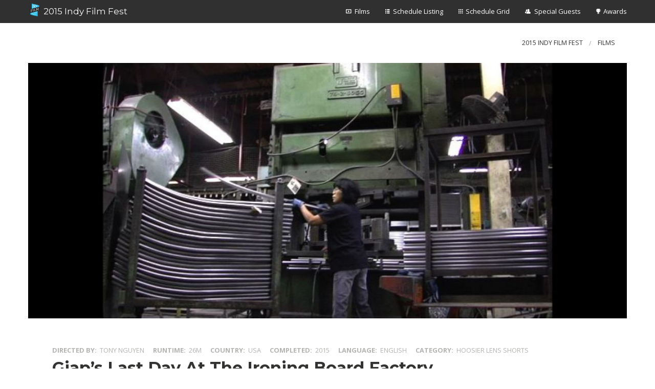

--- FILE ---
content_type: text/plain
request_url: https://www.google-analytics.com/j/collect?v=1&_v=j102&a=1615422351&t=pageview&_s=1&dl=https%3A%2F%2Fschedule.indyfilmfest.org%2F2015%2Ffilms%2Fgiaps-last-day-at-the-ironing-board-factory&ul=en-us%40posix&dt=Giap%E2%80%99s%20Last%20Day%20At%20The%20Ironing%20Board%20Factory%20%7C%202015%20Indy%20Film%20Fest&sr=1280x720&vp=1280x720&_u=IEDAAEABAAAAACAAI~&jid=1045580597&gjid=1316784254&cid=1008180702.1768944472&tid=UA-188912-5&_gid=340221776.1768944472&_r=1&_slc=1&z=1835420120
body_size: -841
content:
2,cG-1MDEQT1YKB